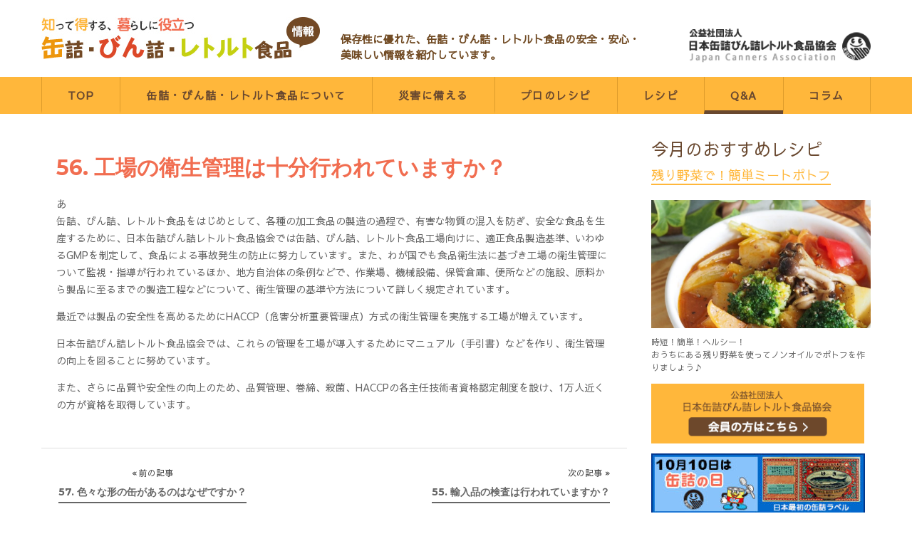

--- FILE ---
content_type: text/html; charset=UTF-8
request_url: https://www.jca-can.or.jp/useful/qa/1095
body_size: 42496
content:
<!DOCTYPE html>
<html lang="ja">

<head>
<!-- Google Tag Manager -->
<script>(function(w,d,s,l,i){w[l]=w[l]||[];w[l].push({'gtm.start':
new Date().getTime(),event:'gtm.js'});var f=d.getElementsByTagName(s)[0],
j=d.createElement(s),dl=l!='dataLayer'?'&l='+l:'';j.async=true;j.src=
'https://www.googletagmanager.com/gtm.js?id='+i+dl;f.parentNode.insertBefore(j,f);
})(window,document,'script','dataLayer','GTM-WK86VWG');</script>
<!-- End Google Tag Manager -->
<!-- 2020/01追加 -->


<meta charset="UTF-8">
<meta name="viewport" content="width=device-width, initial-scale=1">
<link rel="profile" href="http://gmpg.org/xfn/11">
<link rel="pingback" href="https://www.jca-can.or.jp/useful/wp/xmlrpc.php">

<meta name="description" content="缶詰、びん詰、レトルト食品をはじめとして、各種の加工食品の製造の過程で、有害な物質の混入を防ぎ、安全な食品を生産するために、日本缶詰びん詰レトルト食品協会では缶詰、びん詰、レトルト食品工場向けに、適正食品製造基準、いわゆるGMPを制定して、" />

<!-- WP SiteManager OGP Tags -->
<meta property="og:title" content="56. 工場の衛生管理は十分行われていますか？" />
<meta property="og:type" content="article" />
<meta property="og:url" content="https://www.jca-can.or.jp/useful/qa/1095" />
<meta property="og:description" content="缶詰、びん詰、レトルト食品をはじめとして、各種の加工食品の製造の過程で、有害な物質の混入を防ぎ、安全な食品を生産するために、日本缶詰びん詰レトルト食品協会では缶詰、びん詰、レトルト食品工場向けに、適正食品製造基準、いわゆるGMPを制定して、" />
<meta property="og:site_name" content="缶詰・びん詰・レトルト食品情報｜公益社団法人日本缶詰びん詰レトルト食品協会 :: Japan Canners Association ::" />

<!-- WP SiteManager Twitter Cards Tags -->
<meta name="twitter:title" content="56. 工場の衛生管理は十分行われていますか？" />
<meta name="twitter:url" content="https://www.jca-can.or.jp/useful/qa/1095" />
<meta name="twitter:description" content="缶詰、びん詰、レトルト食品をはじめとして、各種の加工食品の製造の過程で、有害な物質の混入を防ぎ、安全な食品を生産するために、日本缶詰びん詰レトルト食品協会では缶詰、びん詰、レトルト食品工場向けに、適正食品製造基準、いわゆるGMPを制定して、" />
<meta name="twitter:card" content="summary" />
<title>56. 工場の衛生管理は十分行われていますか？ &#8211; 缶詰・びん詰・レトルト食品情報｜公益社団法人日本缶詰びん詰レトルト食品協会 :: Japan Canners Association ::</title>
<meta name='robots' content='max-image-preview:large' />
<link rel='dns-prefetch' href='//fonts.googleapis.com' />
<link rel='dns-prefetch' href='//maxcdn.bootstrapcdn.com' />
<link rel='dns-prefetch' href='//s.w.org' />
<link rel="alternate" type="application/rss+xml" title="缶詰・びん詰・レトルト食品情報｜公益社団法人日本缶詰びん詰レトルト食品協会 :: Japan Canners Association :: &raquo; フィード" href="https://www.jca-can.or.jp/useful/feed" />
<link rel="alternate" type="application/rss+xml" title="缶詰・びん詰・レトルト食品情報｜公益社団法人日本缶詰びん詰レトルト食品協会 :: Japan Canners Association :: &raquo; コメントフィード" href="https://www.jca-can.or.jp/useful/comments/feed" />
<script type="text/javascript">
window._wpemojiSettings = {"baseUrl":"https:\/\/s.w.org\/images\/core\/emoji\/14.0.0\/72x72\/","ext":".png","svgUrl":"https:\/\/s.w.org\/images\/core\/emoji\/14.0.0\/svg\/","svgExt":".svg","source":{"concatemoji":"https:\/\/www.jca-can.or.jp\/useful\/wp\/wp-includes\/js\/wp-emoji-release.min.js?ver=6.0.3"}};
/*! This file is auto-generated */
!function(e,a,t){var n,r,o,i=a.createElement("canvas"),p=i.getContext&&i.getContext("2d");function s(e,t){var a=String.fromCharCode,e=(p.clearRect(0,0,i.width,i.height),p.fillText(a.apply(this,e),0,0),i.toDataURL());return p.clearRect(0,0,i.width,i.height),p.fillText(a.apply(this,t),0,0),e===i.toDataURL()}function c(e){var t=a.createElement("script");t.src=e,t.defer=t.type="text/javascript",a.getElementsByTagName("head")[0].appendChild(t)}for(o=Array("flag","emoji"),t.supports={everything:!0,everythingExceptFlag:!0},r=0;r<o.length;r++)t.supports[o[r]]=function(e){if(!p||!p.fillText)return!1;switch(p.textBaseline="top",p.font="600 32px Arial",e){case"flag":return s([127987,65039,8205,9895,65039],[127987,65039,8203,9895,65039])?!1:!s([55356,56826,55356,56819],[55356,56826,8203,55356,56819])&&!s([55356,57332,56128,56423,56128,56418,56128,56421,56128,56430,56128,56423,56128,56447],[55356,57332,8203,56128,56423,8203,56128,56418,8203,56128,56421,8203,56128,56430,8203,56128,56423,8203,56128,56447]);case"emoji":return!s([129777,127995,8205,129778,127999],[129777,127995,8203,129778,127999])}return!1}(o[r]),t.supports.everything=t.supports.everything&&t.supports[o[r]],"flag"!==o[r]&&(t.supports.everythingExceptFlag=t.supports.everythingExceptFlag&&t.supports[o[r]]);t.supports.everythingExceptFlag=t.supports.everythingExceptFlag&&!t.supports.flag,t.DOMReady=!1,t.readyCallback=function(){t.DOMReady=!0},t.supports.everything||(n=function(){t.readyCallback()},a.addEventListener?(a.addEventListener("DOMContentLoaded",n,!1),e.addEventListener("load",n,!1)):(e.attachEvent("onload",n),a.attachEvent("onreadystatechange",function(){"complete"===a.readyState&&t.readyCallback()})),(e=t.source||{}).concatemoji?c(e.concatemoji):e.wpemoji&&e.twemoji&&(c(e.twemoji),c(e.wpemoji)))}(window,document,window._wpemojiSettings);
</script>
<style type="text/css">
img.wp-smiley,
img.emoji {
	display: inline !important;
	border: none !important;
	box-shadow: none !important;
	height: 1em !important;
	width: 1em !important;
	margin: 0 0.07em !important;
	vertical-align: -0.1em !important;
	background: none !important;
	padding: 0 !important;
}
</style>
	<link rel='stylesheet' id='napoli-theme-fonts-css'  href='https://fonts.googleapis.com/css?family=Open+Sans%3A400%2C400italic%2C700%2C700italic%7CMontserrat%3A400%2C400italic%2C700%2C700italic&#038;subset=latin%2Clatin-ext&#038;display=swap&#038;ver=20201110' type='text/css' media='all' />
<link rel='stylesheet' id='wp-block-library-css'  href='https://www.jca-can.or.jp/useful/wp/wp-includes/css/dist/block-library/style.min.css?ver=6.0.3' type='text/css' media='all' />
<style id='global-styles-inline-css' type='text/css'>
body{--wp--preset--color--black: #000000;--wp--preset--color--cyan-bluish-gray: #abb8c3;--wp--preset--color--white: #ffffff;--wp--preset--color--pale-pink: #f78da7;--wp--preset--color--vivid-red: #cf2e2e;--wp--preset--color--luminous-vivid-orange: #ff6900;--wp--preset--color--luminous-vivid-amber: #fcb900;--wp--preset--color--light-green-cyan: #7bdcb5;--wp--preset--color--vivid-green-cyan: #00d084;--wp--preset--color--pale-cyan-blue: #8ed1fc;--wp--preset--color--vivid-cyan-blue: #0693e3;--wp--preset--color--vivid-purple: #9b51e0;--wp--preset--color--primary: #ee4455;--wp--preset--color--secondary: #d52b3c;--wp--preset--color--tertiary: #bb1122;--wp--preset--color--accent: #4466ee;--wp--preset--color--highlight: #eee644;--wp--preset--color--light-gray: #e0e0e0;--wp--preset--color--gray: #999999;--wp--preset--color--dark-gray: #303030;--wp--preset--gradient--vivid-cyan-blue-to-vivid-purple: linear-gradient(135deg,rgba(6,147,227,1) 0%,rgb(155,81,224) 100%);--wp--preset--gradient--light-green-cyan-to-vivid-green-cyan: linear-gradient(135deg,rgb(122,220,180) 0%,rgb(0,208,130) 100%);--wp--preset--gradient--luminous-vivid-amber-to-luminous-vivid-orange: linear-gradient(135deg,rgba(252,185,0,1) 0%,rgba(255,105,0,1) 100%);--wp--preset--gradient--luminous-vivid-orange-to-vivid-red: linear-gradient(135deg,rgba(255,105,0,1) 0%,rgb(207,46,46) 100%);--wp--preset--gradient--very-light-gray-to-cyan-bluish-gray: linear-gradient(135deg,rgb(238,238,238) 0%,rgb(169,184,195) 100%);--wp--preset--gradient--cool-to-warm-spectrum: linear-gradient(135deg,rgb(74,234,220) 0%,rgb(151,120,209) 20%,rgb(207,42,186) 40%,rgb(238,44,130) 60%,rgb(251,105,98) 80%,rgb(254,248,76) 100%);--wp--preset--gradient--blush-light-purple: linear-gradient(135deg,rgb(255,206,236) 0%,rgb(152,150,240) 100%);--wp--preset--gradient--blush-bordeaux: linear-gradient(135deg,rgb(254,205,165) 0%,rgb(254,45,45) 50%,rgb(107,0,62) 100%);--wp--preset--gradient--luminous-dusk: linear-gradient(135deg,rgb(255,203,112) 0%,rgb(199,81,192) 50%,rgb(65,88,208) 100%);--wp--preset--gradient--pale-ocean: linear-gradient(135deg,rgb(255,245,203) 0%,rgb(182,227,212) 50%,rgb(51,167,181) 100%);--wp--preset--gradient--electric-grass: linear-gradient(135deg,rgb(202,248,128) 0%,rgb(113,206,126) 100%);--wp--preset--gradient--midnight: linear-gradient(135deg,rgb(2,3,129) 0%,rgb(40,116,252) 100%);--wp--preset--duotone--dark-grayscale: url('#wp-duotone-dark-grayscale');--wp--preset--duotone--grayscale: url('#wp-duotone-grayscale');--wp--preset--duotone--purple-yellow: url('#wp-duotone-purple-yellow');--wp--preset--duotone--blue-red: url('#wp-duotone-blue-red');--wp--preset--duotone--midnight: url('#wp-duotone-midnight');--wp--preset--duotone--magenta-yellow: url('#wp-duotone-magenta-yellow');--wp--preset--duotone--purple-green: url('#wp-duotone-purple-green');--wp--preset--duotone--blue-orange: url('#wp-duotone-blue-orange');--wp--preset--font-size--small: 13px;--wp--preset--font-size--medium: 20px;--wp--preset--font-size--large: 36px;--wp--preset--font-size--x-large: 42px;}.has-black-color{color: var(--wp--preset--color--black) !important;}.has-cyan-bluish-gray-color{color: var(--wp--preset--color--cyan-bluish-gray) !important;}.has-white-color{color: var(--wp--preset--color--white) !important;}.has-pale-pink-color{color: var(--wp--preset--color--pale-pink) !important;}.has-vivid-red-color{color: var(--wp--preset--color--vivid-red) !important;}.has-luminous-vivid-orange-color{color: var(--wp--preset--color--luminous-vivid-orange) !important;}.has-luminous-vivid-amber-color{color: var(--wp--preset--color--luminous-vivid-amber) !important;}.has-light-green-cyan-color{color: var(--wp--preset--color--light-green-cyan) !important;}.has-vivid-green-cyan-color{color: var(--wp--preset--color--vivid-green-cyan) !important;}.has-pale-cyan-blue-color{color: var(--wp--preset--color--pale-cyan-blue) !important;}.has-vivid-cyan-blue-color{color: var(--wp--preset--color--vivid-cyan-blue) !important;}.has-vivid-purple-color{color: var(--wp--preset--color--vivid-purple) !important;}.has-black-background-color{background-color: var(--wp--preset--color--black) !important;}.has-cyan-bluish-gray-background-color{background-color: var(--wp--preset--color--cyan-bluish-gray) !important;}.has-white-background-color{background-color: var(--wp--preset--color--white) !important;}.has-pale-pink-background-color{background-color: var(--wp--preset--color--pale-pink) !important;}.has-vivid-red-background-color{background-color: var(--wp--preset--color--vivid-red) !important;}.has-luminous-vivid-orange-background-color{background-color: var(--wp--preset--color--luminous-vivid-orange) !important;}.has-luminous-vivid-amber-background-color{background-color: var(--wp--preset--color--luminous-vivid-amber) !important;}.has-light-green-cyan-background-color{background-color: var(--wp--preset--color--light-green-cyan) !important;}.has-vivid-green-cyan-background-color{background-color: var(--wp--preset--color--vivid-green-cyan) !important;}.has-pale-cyan-blue-background-color{background-color: var(--wp--preset--color--pale-cyan-blue) !important;}.has-vivid-cyan-blue-background-color{background-color: var(--wp--preset--color--vivid-cyan-blue) !important;}.has-vivid-purple-background-color{background-color: var(--wp--preset--color--vivid-purple) !important;}.has-black-border-color{border-color: var(--wp--preset--color--black) !important;}.has-cyan-bluish-gray-border-color{border-color: var(--wp--preset--color--cyan-bluish-gray) !important;}.has-white-border-color{border-color: var(--wp--preset--color--white) !important;}.has-pale-pink-border-color{border-color: var(--wp--preset--color--pale-pink) !important;}.has-vivid-red-border-color{border-color: var(--wp--preset--color--vivid-red) !important;}.has-luminous-vivid-orange-border-color{border-color: var(--wp--preset--color--luminous-vivid-orange) !important;}.has-luminous-vivid-amber-border-color{border-color: var(--wp--preset--color--luminous-vivid-amber) !important;}.has-light-green-cyan-border-color{border-color: var(--wp--preset--color--light-green-cyan) !important;}.has-vivid-green-cyan-border-color{border-color: var(--wp--preset--color--vivid-green-cyan) !important;}.has-pale-cyan-blue-border-color{border-color: var(--wp--preset--color--pale-cyan-blue) !important;}.has-vivid-cyan-blue-border-color{border-color: var(--wp--preset--color--vivid-cyan-blue) !important;}.has-vivid-purple-border-color{border-color: var(--wp--preset--color--vivid-purple) !important;}.has-vivid-cyan-blue-to-vivid-purple-gradient-background{background: var(--wp--preset--gradient--vivid-cyan-blue-to-vivid-purple) !important;}.has-light-green-cyan-to-vivid-green-cyan-gradient-background{background: var(--wp--preset--gradient--light-green-cyan-to-vivid-green-cyan) !important;}.has-luminous-vivid-amber-to-luminous-vivid-orange-gradient-background{background: var(--wp--preset--gradient--luminous-vivid-amber-to-luminous-vivid-orange) !important;}.has-luminous-vivid-orange-to-vivid-red-gradient-background{background: var(--wp--preset--gradient--luminous-vivid-orange-to-vivid-red) !important;}.has-very-light-gray-to-cyan-bluish-gray-gradient-background{background: var(--wp--preset--gradient--very-light-gray-to-cyan-bluish-gray) !important;}.has-cool-to-warm-spectrum-gradient-background{background: var(--wp--preset--gradient--cool-to-warm-spectrum) !important;}.has-blush-light-purple-gradient-background{background: var(--wp--preset--gradient--blush-light-purple) !important;}.has-blush-bordeaux-gradient-background{background: var(--wp--preset--gradient--blush-bordeaux) !important;}.has-luminous-dusk-gradient-background{background: var(--wp--preset--gradient--luminous-dusk) !important;}.has-pale-ocean-gradient-background{background: var(--wp--preset--gradient--pale-ocean) !important;}.has-electric-grass-gradient-background{background: var(--wp--preset--gradient--electric-grass) !important;}.has-midnight-gradient-background{background: var(--wp--preset--gradient--midnight) !important;}.has-small-font-size{font-size: var(--wp--preset--font-size--small) !important;}.has-medium-font-size{font-size: var(--wp--preset--font-size--medium) !important;}.has-large-font-size{font-size: var(--wp--preset--font-size--large) !important;}.has-x-large-font-size{font-size: var(--wp--preset--font-size--x-large) !important;}
</style>
<link rel='stylesheet' id='related-posts-by-taxonomy-css'  href='https://www.jca-can.or.jp/useful/wp/wp-content/plugins/related-posts-by-taxonomy/includes/assets/css/styles.css?ver=6.0.3' type='text/css' media='all' />
<link rel='stylesheet' id='wp-pagenavi-css'  href='https://www.jca-can.or.jp/useful/wp/wp-content/plugins/wp-pagenavi/pagenavi-css.css?ver=2.70' type='text/css' media='all' />
<link rel='stylesheet' id='parent-style-css'  href='https://www.jca-can.or.jp/useful/wp/wp-content/themes/napoli/style.css?ver=6.0.3' type='text/css' media='all' />
<link rel='stylesheet' id='sawarabigothic-css'  href='https://fonts.googleapis.com/earlyaccess/sawarabigothic.css?ver=6.0.3' type='text/css' media='all' />
<link rel='stylesheet' id='quicksand-css'  href='https://fonts.googleapis.com/css?family=Quicksand&#038;ver=6.0.3' type='text/css' media='all' />
<link rel='stylesheet' id='awesome01-css'  href='https://maxcdn.bootstrapcdn.com/font-awesome/4.4.0/css/font-awesome.min.css?ver=6.0.3' type='text/css' media='all' />
<link rel='stylesheet' id='napoli-stylesheet-css'  href='https://www.jca-can.or.jp/useful/wp/wp-content/themes/napoli_child/style.css?ver=6.0.3' type='text/css' media='all' />
<style id='napoli-stylesheet-inline-css' type='text/css'>
.site-description { position: absolute; clip: rect(1px, 1px, 1px, 1px); width: 1px; height: 1px; overflow: hidden; }
</style>
<link rel='stylesheet' id='napoli-safari-flexbox-fixes-css'  href='https://www.jca-can.or.jp/useful/wp/wp-content/themes/napoli/assets/css/safari-flexbox-fixes.css?ver=20200420' type='text/css' media='all' />
<link rel='stylesheet' id='fancybox-css'  href='https://www.jca-can.or.jp/useful/wp/wp-content/plugins/easy-fancybox/fancybox/1.5.3/jquery.fancybox.min.css?ver=6.0.3' type='text/css' media='screen' />
<script type='text/javascript' src='https://www.jca-can.or.jp/useful/wp/wp-includes/js/jquery/jquery.min.js?ver=3.6.0' id='jquery-core-js'></script>
<script type='text/javascript' src='https://www.jca-can.or.jp/useful/wp/wp-includes/js/jquery/jquery-migrate.min.js?ver=3.3.2' id='jquery-migrate-js'></script>
<script type='text/javascript' src='https://www.jca-can.or.jp/useful/wp/wp-content/themes/napoli_child/assets/js/navigation.js?ver=20170105' id='napoli-child-jquery-navigation-js'></script>
<script type='text/javascript' src='https://www.jca-can.or.jp/useful/wp/wp-content/themes/napoli_child/assets/js/common.js?ver=20170105' id='napoli-child-jquery-common-js'></script>
<!--[if lt IE 9]>
<script type='text/javascript' src='https://www.jca-can.or.jp/useful/wp/wp-content/themes/napoli/assets/js/html5shiv.min.js?ver=3.7.3' id='html5shiv-js'></script>
<![endif]-->
<script type='text/javascript' src='https://www.jca-can.or.jp/useful/wp/wp-content/themes/napoli/assets/js/svgxuse.min.js?ver=1.2.6' id='svgxuse-js'></script>
<link rel="https://api.w.org/" href="https://www.jca-can.or.jp/useful/wp-json/" /><link rel="EditURI" type="application/rsd+xml" title="RSD" href="https://www.jca-can.or.jp/useful/wp/xmlrpc.php?rsd" />
<link rel="wlwmanifest" type="application/wlwmanifest+xml" href="https://www.jca-can.or.jp/useful/wp/wp-includes/wlwmanifest.xml" /> 
<meta name="generator" content="WordPress 6.0.3" />
<link rel='shortlink' href='https://www.jca-can.or.jp/useful/?p=1095' />
<link rel="alternate" type="application/json+oembed" href="https://www.jca-can.or.jp/useful/wp-json/oembed/1.0/embed?url=https%3A%2F%2Fwww.jca-can.or.jp%2Fuseful%2Fqa%2F1095" />
<link rel="alternate" type="text/xml+oembed" href="https://www.jca-can.or.jp/useful/wp-json/oembed/1.0/embed?url=https%3A%2F%2Fwww.jca-can.or.jp%2Fuseful%2Fqa%2F1095&#038;format=xml" />

    <link rel="stylesheet" href="https://use.fontawesome.com/releases/v5.2.0/css/all.css" integrity="sha384-hWVjflwFxL6sNzntih27bfxkr27PmbbK/iSvJ+a4+0owXq79v+lsFkW54bOGbiDQ" crossorigin="anonymous">
	<link rel="canonical" href="https://www.jca-can.or.jp/useful/qa/1095" />
		<style type="text/css" id="wp-custom-css">
			.nav-links {
    text-align: center;
}
.site-branding {
	width: 100%;
}
.main-navigation-menu-wrap {
	width: 100%;
}
.main-navigation-menu-wrap {
	margin: 0 auto;
}
ul.main-navigation-menu > li {
	font-size: 15px;
}
.footer-navigation-menu-wrap > ul.main-navigation-menu > li, ul.main-navigation-menu > li{
	font-size: 15px;
}
.main-navigation-toggle {
	display: none;
	background-color: transparent;
}
.main-navigation-toggle:hover {
	background-color: transparent;
}
.site-main > article:not(.type-post):not(.type-page):not(.type-attachment) {
	box-shadow: none;
}
.entry-content > *:first-child {
	margin-top: 0;
}
.search-form {
    position: relative;
    display: block;
    overflow: hidden;
    padding: 0;
   	width: 95%;
    margin: 15px auto;
}
.search-form .search-submit {
    position: absolute;
    top: 0;
    right: 0;
    padding: 0.65em 0.75em 0 0.2em;
    border: none;
    cursor: pointer;
    -webkit-transition: all 0.2s ease;
    transition: all 0.2s ease;
}
button, input[type="button"], input[type="reset"], input[type="submit"] {
    margin: 0;
    padding: 0.6em 1em;
    border: none;
    background: #ffb73b;
    color: #fff;
    text-decoration: none;
    font-size: 17px;
    font-size: 1.0625rem;
    -webkit-transition: all 0.2s ease;
    transition: all 0.2s ease;
}
.search-form .search-submit .genericon-search {
    display: inline-block;
    padding: 0.05em 0 0.55em 0.45em;
    color: #fff;
    content: '\f400';
    vertical-align: middle;
    text-decoration: inherit;
    font-weight: normal;
    font-style: normal;
    font-size: 24px;
    font-family: 'Genericons';
    line-height: 1;
    -webkit-font-smoothing: antialiased;
    -moz-osx-font-smoothing: grayscale;
}
.search-form .search-field {
	line-height: 1.75;
}
.search-form .search-submit {
    padding: 0.25em 0.75em 0 0.2em;
}
button:hover, input[type="button"]:hover, input[type="reset"]:hover, input[type="submit"]:hover, button:focus, input[type="button"]:focus, input[type="reset"]:focus, input[type="submit"]:focus, button:active, input[type="button"]:active, input[type="reset"]:active, input[type="submit"]:active {
    background: #6e3d00;
}
h1 {
    font-size: 28px;
}
h2 {
	font-size: 1.5em;
}
h3 {
	font-size: 1.17em;
}
.post-navigation .nav-links .entry-title {
	font-size: 14px;
}
.nav-previous h3.entry-title, .nav-next h3.entry-title {
	line-height: 1.7em;
}
h4 {
	font-size: 14px;
}
p {
	margin-top: 1em;
}
.post-navigation .nav-links .nav-next  {
    max-width: 45%;
}
.post-navigation .nav-links .nav-previous {
	    max-width: 45%;
}
@media only screen and (max-width: 60em) {
	.main-navigation-toggle {
		display: inline-block;
	}
	.main-navigation-toggle > div {
		position: static;
	}
	.main-navigation-menu-wrap {
		display: none;
	}
}
		</style>
		
<meta name="msapplication-config" content="https://www.jca-can.or.jp/useful/wp/wp-content/themes/napoli_child/fav/browserconfig.xml" />
<meta name="msapplication-TileColor" content="#ffffff">
<meta name="msapplication-TileImage" content="https://www.jca-can.or.jp/useful/wp/wp-content/themes/napoli_child/fav/mstile-144x144.png">
<meta name="theme-color" content="#f5deb3">
<link rel="icon" type="image/x-icon" href="https://www.jca-can.or.jp/useful/wp/wp-content/themes/napoli_child/fav/favicon.ico">
<link rel="apple-touch-icon" sizes="180x180" href="https://www.jca-can.or.jp/useful/wp/wp-content/themes/napoli_child/fav/apple-touch-icon-180x180.png">
<link rel="mask-icon" href="./safari-icon.svg" color="#555" />
<link rel="icon" type="image/png" sizes="192x192" href="https://www.jca-can.or.jp/useful/wp/wp-content/themes/napoli_child/fav/android-chrome-192x192.png">
<link rel="manifest" href="https://www.jca-can.or.jp/useful/wp/wp-content/themes/napoli_child/fav/manifest.json">
<link rel="stylesheet" href="https://cdnjs.cloudflare.com/ajax/libs/genericons/3.1/genericons.min.css" integrity="sha512-YFEHzmYYA+rfkaiT3gCuwHwEy+omzHyKLOJ1Pe/TAVmz3iSXwGgO4XgOq5zzL2eTYr3omXmdWR+45Swcp7J8rA==" crossorigin="anonymous" referrerpolicy="no-referrer" />


</head>

<body class="qa-template-default single single-qa postid-1095 wp-embed-responsive post-layout-two-columns post-layout-columns">
    
<!-- Google Tag Manager (noscript) -->
<noscript><iframe src="https://www.googletagmanager.com/ns.html?id=GTM-WK86VWG"
height="0" width="0" style="display:none;visibility:hidden"></iframe></noscript>
<!-- End Google Tag Manager (noscript) -->
<!-- 2020/01追加 -->
    
	<div id="page" class="hfeed site">

		<a class="skip-link screen-reader-text" href="#content">コンテンツへスキップ</a>

		<header id="masthead" class="site-header clearfix" role="banner">

			<div class="header-main container clearfix">

				

				<div id="logo" class="site-branding clearfix">

                    <h1 class="site-title">
                    <a href="https://www.jca-can.or.jp/useful/">
                    <div class="logo"><img src="https://www.jca-can.or.jp/useful/wp/wp-content/themes/napoli_child/img/logo.jpg" alt="缶詰・びん詰・レトルト食品情報｜公益社団法人日本缶詰びん詰レトルト食品協会 :: Japan Canners Association ::">

                    </div>
                    </a>
                    </h1>
                    <div class="logo_sub">保存性に優れた、缶詰・びん詰・レトルト食品の安全・安心・美味しい情報を紹介しています。</div>

                    <div class="logo_jca"><a href="http://www.jca-can.or.jp/" target="_blank"><img src="https://www.jca-can.or.jp/useful/wp/wp-content/themes/napoli_child/img/jca_logo.png" alt="公益社団法人日本缶詰びん詰レトルト食品協会 :: Japan Canners Association ::"></a></div>
                    
                    <button id="main-navigation-toggle" class="main-navigation-toggle"><div></div></button>

				</div><!-- .site-branding -->

			</div><!-- .header-main -->
            
            <nav id="main-navigation" class="primary-navigation navigation clearfix" role="navigation">

                <div class="main-navigation-menu-wrap">
					<ul id="menu-menu" class="main-navigation-menu">
						<li id="menu-item-1390" class="menu-item"><a href="https://www.jca-can.or.jp/useful/">TOP</a></li>
						<li id="menu-item-1392" class="menu-item"><a href="https://www.jca-can.or.jp/useful/about">缶詰・びん詰・レトルト食品について</a></li>
						<li id="menu-item-1391" class="menu-item"><a href="https://www.jca-can.or.jp/useful/measures">災害に備える</a></li>
						<li id="menu-item-1474" class="menu-item"><a href="https://www.jca-can.or.jp/useful/recipe_cat/pro">プロのレシピ</a></li>
						<li id="menu-item-1387" class="menu-item"><a href="https://www.jca-can.or.jp/useful/recipe">レシピ</a></li>
						<li id="menu-item-1389" class="menu-item current-menu-item"><a href="https://www.jca-can.or.jp/useful/qa">Q&#038;A</a></li>
						<li id="menu-item-1476" class="menu-item"><a href="https://www.jca-can.or.jp/useful/column-top">コラム</a></li>
					</ul> 
				</div>

            </nav><!-- #main-navigation -->

			
		</header><!-- #masthead -->

		
		
		<div id="content" class="site-content container clearfix">

	<section id="primary" class="content-single content-area">
		<main id="main" class="site-main" role="main">

		
<article id="post-1095" class="post-1095 qa type-qa status-publish hentry qa_cat-qa_cat06">

	
	<div class="post-content clearfix">

		<header class="entry-header">

			<h1 class="entry-title">56. 工場の衛生管理は十分行われていますか？</h1>
		</header><!-- .entry-header -->

		<div class="entry-content clearfix">
あ
			<p>缶詰、びん詰、レトルト食品をはじめとして、各種の加工食品の製造の過程で、有害な物質の混入を防ぎ、安全な食品を生産するために、日本缶詰びん詰レトルト食品協会では缶詰、びん詰、レトルト食品工場向けに、適正食品製造基準、いわゆるGMPを制定して、食品による事故発生の防止に努力しています。また、わが国でも食品衛生法に基づき工場の衛生管理について監視・指導が行われているほか、地方自治体の条例などで、作業場、機械設備、保管倉庫、便所などの施設、原料から製品に至るまでの製造工程などについて、衛生管理の基準や方法について詳しく規定されています。</p>
<p>最近では製品の安全性を高めるためにHACCP（危害分析重要管理点）方式の衛生管理を実施する工場が増えています。</p>
<p>日本缶詰びん詰レトルト食品協会では、これらの管理を工場が導入するためにマニュアル（手引書）などを作り、衛生管理の向上を図ることに努めています。</p>
<p>また、さらに品質や安全性の向上のため、品質管理、巻締、殺菌、HACCPの各主任技術者資格認定制度を設け、1万人近くの方が資格を取得しています。</p>

			
		</div><!-- .entry-content -->

		<footer class="entry-footer">
        

			
		</footer><!-- .entry-footer -->

	</div>

	
	
	<nav class="navigation post-navigation" aria-label="投稿">
		<h2 class="screen-reader-text">投稿ナビゲーション</h2>
		<div class="nav-links"><div class="nav-previous"><a href="https://www.jca-can.or.jp/useful/qa/85" rel="prev"><span class="nav-link-text">前の記事</span><h3 class="entry-title">57. 色々な形の缶があるのはなぜですか？</h3></a></div><div class="nav-next"><a href="https://www.jca-can.or.jp/useful/qa/84" rel="next"><span class="nav-link-text">次の記事</span><h3 class="entry-title">55. 輸入品の検査は行われていますか？</h3></a></div></div>
	</nav>
	<div class="entry-meta clearfix"><span class="meta-date"><svg class="icon icon-day" aria-hidden="true" role="img"> <use xlink:href="https://www.jca-can.or.jp/useful/wp/wp-content/themes/napoli/assets/icons/genericons-neue.svg#day"></use> </svg><a href="https://www.jca-can.or.jp/useful/qa/1095" title="6:37 PM" rel="bookmark"><time class="entry-date published updated" datetime="2018-09-12T18:37:15+09:00">2018年9月12日</time></a></span><span class="meta-author"> <svg class="icon icon-edit" aria-hidden="true" role="img"> <use xlink:href="https://www.jca-can.or.jp/useful/wp/wp-content/themes/napoli/assets/icons/genericons-neue.svg#edit"></use> </svg><span class="author vcard"><a class="url fn n" href="https://www.jca-can.or.jp/useful/author/admin" title="admin のすべての投稿を表示" rel="author">admin</a></span></span></div>
</article>

		</main><!-- #main -->
	</section><!-- #primary -->

	
	<section id="secondary" class="sidebar widget-area" role="complementary">


            
    
                                        <div class="widget-wrap">
                <aside class="widget">
                    <div class="pickup-wrap">
                        <div class="BROWN fz24">今月のおすすめレシピ</div>
                        <div class="pickup_tit"><a href="https://www.jca-can.or.jp/useful/recipe/retort/1696">残り野菜で！簡単ミートポトフ</a></div>

                        <div class="pickup_photo">
                            <a href="https://www.jca-can.or.jp/useful/recipe/retort/1696">
                                                                                                        <img src="https://www.jca-can.or.jp/useful/wp/wp-content/uploads/2020/01/e2202225020ed415ec37b7a9a46a51d4-900x500.jpg">
                                                            </a>
                        </div>
                                                                                                <div class="pickup_txt">時短！簡単！ヘルシー！<br />
おうちにある残り野菜を使ってノンオイルでポトフを作りましょう♪</div>
                                                                                            </div>
                </aside>
            </div>
            

            
		<div class="widget_text widget-odd widget-first widget-1 widget-wrap"><aside id="custom_html-5" class="widget_text widget widget_custom_html clearfix"><div class="textwidget custom-html-widget"><a href="http://www.jca-can.or.jp/" style="display: block;
    width: 97%;
    background-color: #ffb73b;
    padding: 7px 26px !important;
    box-sizing: border-box;">
<img width="280" height="80" src="https://www.jca-can.or.jp/useful/wp/wp-content/uploads/2019/03/8089e50294910c6cb163e5cb54ad137b-4.png" alt=""></a></div></aside></div><div class="widget-even widget-2 widget-wrap"><aside id="media_image-5" class="widget widget_media_image clearfix"><a href="/useful/qa#1291"><img width="300" height="86" src="https://www.jca-can.or.jp/useful/wp/wp-content/uploads/2018/11/bunner_day315x90_a01-1-300x86.jpg" class="image wp-image-1317  attachment-medium size-medium" alt="" loading="lazy" style="max-width: 100%; height: auto;" srcset="https://www.jca-can.or.jp/useful/wp/wp-content/uploads/2018/11/bunner_day315x90_a01-1-300x86.jpg 300w, https://www.jca-can.or.jp/useful/wp/wp-content/uploads/2018/11/bunner_day315x90_a01-1.jpg 315w" sizes="(max-width: 300px) 100vw, 300px" /></a></aside></div><div class="widget-odd widget-3 widget-wrap"><aside id="media_image-8" class="widget widget_media_image clearfix"><a href="/useful/eo"><img width="300" height="86" src="https://www.jca-can.or.jp/useful/wp/wp-content/uploads/2018/09/banner_eo-1-300x86.jpg" class="image wp-image-1214  attachment-medium size-medium" alt="" loading="lazy" style="max-width: 100%; height: auto;" srcset="https://www.jca-can.or.jp/useful/wp/wp-content/uploads/2018/09/banner_eo-1-300x86.jpg 300w, https://www.jca-can.or.jp/useful/wp/wp-content/uploads/2018/09/banner_eo-1.jpg 315w" sizes="(max-width: 300px) 100vw, 300px" /></a></aside></div><div class="widget-even widget-4 widget-wrap"><aside id="block-9" class="widget widget_block widget_media_image clearfix">
<figure class="wp-block-image size-large is-resized"><a href="https://www.jca-can.or.jp/useful/news/1854"><img loading="lazy" src="https://www.jca-can.or.jp/useful/wp/wp-content/uploads/2025/10/fire-1-1024x356.png" alt="" class="wp-image-2050" width="300" height="104" srcset="https://www.jca-can.or.jp/useful/wp/wp-content/uploads/2025/10/fire-1-1024x356.png 1024w, https://www.jca-can.or.jp/useful/wp/wp-content/uploads/2025/10/fire-1-300x104.png 300w, https://www.jca-can.or.jp/useful/wp/wp-content/uploads/2025/10/fire-1-768x267.png 768w, https://www.jca-can.or.jp/useful/wp/wp-content/uploads/2025/10/fire-1.png 1418w" sizes="(max-width: 300px) 100vw, 300px" /></a></figure>
</aside></div><div class="widget-odd widget-5 widget-wrap"><aside id="media_image-6" class="widget widget_media_image clearfix"><a href="/useful/cansamba"><img width="300" height="86" src="https://www.jca-can.or.jp/useful/wp/wp-content/uploads/2018/08/banner_samba-1-300x86.jpg" class="image wp-image-93  attachment-medium size-medium" alt="" loading="lazy" style="max-width: 100%; height: auto;" srcset="https://www.jca-can.or.jp/useful/wp/wp-content/uploads/2018/08/banner_samba-1-300x86.jpg 300w, https://www.jca-can.or.jp/useful/wp/wp-content/uploads/2018/08/banner_samba-1.jpg 315w" sizes="(max-width: 300px) 100vw, 300px" /></a></aside></div><div class="widget-even widget-6 widget-wrap"><aside id="media_image-7" class="widget widget_media_image clearfix"><a href="/useful/dictionary"><img width="300" height="86" src="https://www.jca-can.or.jp/useful/wp/wp-content/uploads/2018/10/btn_about-06-1-300x86.jpg" class="image wp-image-1221  attachment-medium size-medium" alt="" loading="lazy" style="max-width: 100%; height: auto;" srcset="https://www.jca-can.or.jp/useful/wp/wp-content/uploads/2018/10/btn_about-06-1-300x86.jpg 300w, https://www.jca-can.or.jp/useful/wp/wp-content/uploads/2018/10/btn_about-06-1.jpg 315w" sizes="(max-width: 300px) 100vw, 300px" /></a></aside></div><div class="widget-odd widget-7 widget-wrap"><aside id="block-3" class="widget widget_block widget_media_image clearfix">
<figure class="wp-block-image size-full is-resized"><a href="https://www.instagram.com/jca_can/?hl=ja"><img loading="lazy" src="https://www.jca-can.or.jp/useful/wp/wp-content/uploads/2023/02/instagram.jpg" alt="" class="wp-image-1927" width="301" height="88"/></a></figure>
</aside></div><div class="widget_text widget-even widget-last widget-8 sidebar_fb widget-wrap"><aside id="custom_html-2" class="widget_text widget widget_custom_html clearfix"><div class="textwidget custom-html-widget"><div id="fb-root"></div>
<script async defer crossorigin="anonymous" src="https://connect.facebook.net/ja_JP/sdk.js#xfbml=1&version=v16.0&appId=1240898259372024&autoLogAppEvents=1" nonce="xeum5qTI"></script>
<div class="fb-page" data-href="https://www.facebook.com/HAPPYFASTDISHRECIPE"  data-show-posts="true" data-width="300" data-height="600" data-small-header="false" data-adapt-container-width="false" data-hide-cover="false" data-show-facepile="false"><blockquote cite="https://www.facebook.com/HAPPYFASTDISHRECIPE" class="fb-xfbml-parse-ignore"><a href="https://www.facebook.com/HAPPYFASTDISHRECIPE">公益社団法人日本缶詰びん詰レトルト食品協会</a></blockquote></div></div></aside></div>
	</section><!-- #secondary -->



	</div><!-- #content -->

	
	<div id="footer" class="footer-wrap">
    
            <nav id="footer-navigation" class="primary-navigation navigation clearfix" role="navigation">

				<div class="footer-navigation-menu-wrap">
					<ul id="menu-menu" class="main-navigation-menu">
						<li id="menu-item-1390" class="menu-item"><a href="https://www.jca-can.or.jp/useful/">TOP</a></li>
						<li id="menu-item-1392" class="menu-item"><a href="https://www.jca-can.or.jp/useful/about">缶詰・びん詰・レトルト食品について</a></li>
						<li id="menu-item-1391" class="menu-item"><a href="https://www.jca-can.or.jp/useful/measures">災害に備える</a></li>
						<li id="menu-item-1474" class="menu-item"><a href="https://www.jca-can.or.jp/useful/recipe_cat/pro">プロのレシピ</a></li>
						<li id="menu-item-1387" class="menu-item"><a href="https://www.jca-can.or.jp/useful/recipe">レシピ</a></li>
						<li id="menu-item-1389" class="menu-item current-menu-item"><a href="https://www.jca-can.or.jp/useful/qa">Q&#038;A</a></li>
						<li id="menu-item-1476" class="menu-item"><a href="https://www.jca-can.or.jp/useful/column-top">コラム</a></li>
					</ul>
				</div>

            </nav><!-- #footer-navigation -->

			    

		<footer id="colophon" class="site-footer container clearfix" role="contentinfo">

			
			<div id="footer-text" class="site-info">
                <div class="footer-jca"><a href="http://www.jca-can.or.jp/" target="_blank"><img src="https://www.jca-can.or.jp/useful/wp/wp-content/themes/napoli_child/img/jca_logo.png" alt="公益社団法人日本缶詰びん詰レトルト食品協会 :: Japan Canners Association ::"></a></div>
			
                <div class="footer_menu">
                <div class="menu-%e3%83%95%e3%83%83%e3%82%bf%e3%83%bc%e3%83%a1%e3%83%8b%e3%83%a5%e3%83%bc-container"><ul id="menu-%e3%83%95%e3%83%83%e3%82%bf%e3%83%bc%e3%83%a1%e3%83%8b%e3%83%a5%e3%83%bc" class="menu"><li id="menu-item-1393" class="menu-item menu-item-type-post_type menu-item-object-page menu-item-1393"><a href="https://www.jca-can.or.jp/useful/policy">このサイトについて</a></li>
<li id="menu-item-1394" class="menu-item menu-item-type-custom menu-item-object-custom menu-item-1394"><a href="http://www.jca-can.or.jp/association/map.html">お問い合せ</a></li>
</ul></div>                </div>
                
                <div class="copy">Copyright &copy; Japan Canners Association. 日本缶詰びん詰レトルト食品協会 All Rights Reserved.</div>

            
            </div><!-- .site-info -->
            
            

		</footer><!-- #colophon -->

	</div>

</div><!-- #page -->

<script type='text/javascript' id='napoli-navigation-js-extra'>
/* <![CDATA[ */
var napoliScreenReaderText = {"expand":"Expand child menu","collapse":"Collapse child menu","icon":"<svg class=\"icon icon-expand\" aria-hidden=\"true\" role=\"img\"> <use xlink:href=\"https:\/\/www.jca-can.or.jp\/useful\/wp\/wp-content\/themes\/napoli\/assets\/icons\/genericons-neue.svg#expand\"><\/use> <\/svg>"};
/* ]]> */
</script>
<script type='text/javascript' src='https://www.jca-can.or.jp/useful/wp/wp-content/themes/napoli/assets/js/navigation.min.js?ver=20220224' id='napoli-navigation-js'></script>
<script type='text/javascript' src='https://www.jca-can.or.jp/useful/wp/wp-content/plugins/easy-fancybox/fancybox/1.5.3/jquery.fancybox.min.js?ver=6.0.3' id='jquery-fancybox-js'></script>
<script type='text/javascript' id='jquery-fancybox-js-after'>
var fb_timeout, fb_opts={'overlayShow':true,'hideOnOverlayClick':true,'showCloseButton':true,'margin':20,'enableEscapeButton':true,'autoScale':true };
if(typeof easy_fancybox_handler==='undefined'){
var easy_fancybox_handler=function(){
jQuery([".nolightbox","a.wp-block-fileesc_html__button","a.pin-it-button","a[href*='pinterest.com\/pin\/create']","a[href*='facebook.com\/share']","a[href*='twitter.com\/share']"].join(',')).addClass('nofancybox');
jQuery('a.fancybox-close').on('click',function(e){e.preventDefault();jQuery.fancybox.close()});
/* IMG */
var fb_IMG_select=jQuery('a[href*=".jpg" i]:not(.nofancybox,li.nofancybox>a),area[href*=".jpg" i]:not(.nofancybox),a[href*=".jpeg" i]:not(.nofancybox,li.nofancybox>a),area[href*=".jpeg" i]:not(.nofancybox),a[href*=".png" i]:not(.nofancybox,li.nofancybox>a),area[href*=".png" i]:not(.nofancybox),a[href*=".webp" i]:not(.nofancybox,li.nofancybox>a),area[href*=".webp" i]:not(.nofancybox)');
fb_IMG_select.addClass('fancybox image');
var fb_IMG_sections=jQuery('.gallery,.wp-block-gallery,.tiled-gallery,.wp-block-jetpack-tiled-gallery');
fb_IMG_sections.each(function(){jQuery(this).find(fb_IMG_select).attr('rel','gallery-'+fb_IMG_sections.index(this));});
jQuery('a.fancybox,area.fancybox,.fancybox>a').each(function(){jQuery(this).fancybox(jQuery.extend(true,{},fb_opts,{'transitionIn':'elastic','easingIn':'easeOutBack','transitionOut':'elastic','easingOut':'easeInBack','opacity':false,'hideOnContentClick':false,'titleShow':true,'titlePosition':'over','titleFromAlt':true,'showNavArrows':true,'enableKeyboardNav':true,'cyclic':false}))});
/* Inline */
jQuery('a.fancybox-inline,area.fancybox-inline,.fancybox-inline>a').each(function(){jQuery(this).fancybox(jQuery.extend(true,{},fb_opts,{'type':'inline','autoDimensions':true,'scrolling':'no','easingIn':'easeOutBack','opacity':false,'hideOnContentClick':false,'titleShow':false}))});
};};
var easy_fancybox_auto=function(){setTimeout(function(){jQuery('a#fancybox-auto,#fancybox-auto>a').first().trigger('click')},1000);};
jQuery(easy_fancybox_handler);jQuery(document).on('post-load',easy_fancybox_handler);
jQuery(easy_fancybox_auto);
</script>
<script type='text/javascript' src='https://www.jca-can.or.jp/useful/wp/wp-content/plugins/easy-fancybox/vendor/jquery.easing.min.js?ver=1.4.1' id='jquery-easing-js'></script>
<script type='text/javascript' src='https://www.jca-can.or.jp/useful/wp/wp-content/plugins/easy-fancybox/vendor/jquery.mousewheel.min.js?ver=3.1.13' id='jquery-mousewheel-js'></script>

</body>
</html>


--- FILE ---
content_type: application/javascript
request_url: https://www.jca-can.or.jp/useful/wp/wp-content/themes/napoli_child/assets/js/navigation.js?ver=20170105
body_size: 5246
content:
/**
 * Navigation Menu Plugin
 *
 * Copyright 2016 ThemeZee
 * Free to use under the GPLv2 and later license.
 * http://www.gnu.org/licenses/gpl-2.0.html
 *
 * Author: Thomas Weichselbaumer (themezee.com)
 *
 * @package Napoli
 */

(function($) {

	/**--------------------------------------------------------------
	# Add Desktop Dropdown Animation
	--------------------------------------------------------------*/
	$.fn.addDropdownAnimation = function() {

		/* Add dropdown animation for desktop navigation menu */
		$( this ).find( 'ul.sub-menu' ).css( { display: 'none' } );
		$( this ).find( 'li.menu-item-has-children' ).hover( function() {
			$( this ).find( 'ul:first' ).css( { visibility: 'visible', display: 'none' } ).slideDown( 300 );
		}, function() {
			$( this ).find( 'ul:first' ).css( { visibility: 'hidden' } );
		} );

		/* Make sure menu does not fly off the right of the screen */
		$( this ).find( 'li ul.sub-menu li.menu-item-has-children' ).mouseenter( function() {
			if ( $( this ).children( 'ul.sub-menu' ).offset().left + 250 > $( window ).width() ) {
				$( this ).children( 'ul.sub-menu' ).css( { right: '100%', left: 'auto' } );
			}
		});

		// Add menu items with submenus to aria-haspopup="true".
		$( this ).find( 'li.menu-item-has-children' ).attr( 'aria-haspopup', 'true' ).attr( 'aria-expanded', 'false' );

		/* Properly update the ARIA states on focus (keyboard) and mouse over events */
		$( this ).find( 'li.menu-item-has-children > a' ).on( 'focus.aria mouseenter.aria', function() {
			$( this ).parents( '.menu-item' ).attr( 'aria-expanded', true ).find( 'ul:first' ).css( { visibility: 'visible', display: 'block' } );
		} );

		/* Properly update the ARIA states on blur (keyboard) and mouse out events */
		$( this ).find( 'li.menu-item-has-children > a' ).on( 'blur.aria  mouseleave.aria', function() {

			if( ! $( this ).parent().next( 'li' ).length > 0 && ! $( this ).next('ul').length > 0 ) {

				$( this ).closest( 'li.menu-item-has-children' ).attr( 'aria-expanded', false ).find( '.sub-menu' ).css( { display: 'none' } );

			}

		} );

	};

	/**--------------------------------------------------------------
	# Reset Desktop Dropdown Animation
	--------------------------------------------------------------*/
	$.fn.resetDropdownAnimation = function() {

		/* Reset desktop navigation menu dropdown animation on smaller screens */
		$( this ).find( 'ul.sub-menu' ).css( { display: 'block' } );
		$( this ).find( 'li ul.sub-menu' ).css( { visibility: 'visible', display: 'block' } );
		$( this ).find( 'li.menu-item-has-children' ).unbind( 'mouseenter mouseleave' );

		$( this ).find( 'li.menu-item-has-children ul.sub-menu' ).each( function() {
			$( this ).hide();
			$( this ).parent().find( '.submenu-dropdown-toggle' ).removeClass( 'active' );
		} );

		/* Remove ARIA states on mobile devices */
		$( this ).find( 'li.menu-item-has-children > a' ).unbind( 'focus.aria mouseenter.aria blur.aria  mouseleave.aria' );

	};

	/**--------------------------------------------------------------
	# Add submenus dropdowns for mobile menu
	--------------------------------------------------------------*/
	$.fn.addMobileSubmenu = function() {

		/* Add dropdown toggle for submenus on mobile navigation */
		$( this ).find('li.menu-item-has-children').prepend('<span class=\"submenu-dropdown-toggle\"></span>');
		$( this ).find('li.page_item_has_children').prepend('<span class=\"submenu-dropdown-toggle\"></span>');

		/* Add dropdown animation for submenus on mobile navigation */
		$( this ).find('.submenu-dropdown-toggle').on('click', function(){
			$( this ).parent().find('ul:first').slideToggle();
			$( this ).toggleClass('active');
		});

	};

	/**--------------------------------------------------------------
	# Setup Navigation Menus
	--------------------------------------------------------------*/
	$( document ).ready( function() {

		/* Variables */
		var main_menu = $('.main-navigation-menu'),
			header_menu = $('.header-navigation-menu'),
			menu_wrap = $('.main-navigation-menu-wrap');

		/* Add Listener for screen size */
		if(typeof matchMedia == 'function') {
			var mq = window.matchMedia('(max-width: 60em)');
			mq.addListener(widthChange);
			widthChange(mq);
		}
		function widthChange(mq) {

			if (mq.matches) {

				/* Reset desktop navigation menu dropdown animation on smaller screens */
				main_menu.resetDropdownAnimation();
				header_menu.resetDropdownAnimation();

				/* Copy header navigation items to main navigation on mobile screens */
				header_menu.appendTo( menu_wrap ).addClass('mobile-header-menu');

			} else {

				/* Add dropdown animation for desktop navigation menu */
				main_menu.addDropdownAnimation();
				header_menu.addDropdownAnimation();

				/* Copy Header Navigation back to original spot */
				$('.mobile-header-menu').removeClass('mobile-header-menu').appendTo( $('#header-navigation') );

			}

		}

		/* Add dropdown slide animation for mobile devices */
		$('#main-navigation-toggle').on('click', function(){
			menu_wrap.slideToggle();
			$( this ).toggleClass('active');
		});

		/* Add submenus for mobile navigation menu */
		main_menu.addMobileSubmenu();
		header_menu.addMobileSubmenu();

	} );

}(jQuery));


--- FILE ---
content_type: application/javascript
request_url: https://www.jca-can.or.jp/useful/wp/wp-content/themes/napoli_child/assets/js/common.js?ver=20170105
body_size: 3210
content:
/**
 * Common Plugin
 *
 * Copyright 2016 ThemeZee
 * Free to use under the GPLv2 and later license.
 * http://www.gnu.org/licenses/gpl-2.0.html
 *
 * Author: Thomas Weichselbaumer (themezee.com)
 *
 * @package Napoli
 */


jQuery(function($){

	//FBプラグイン
    // ページプラグインの埋め込みコードを返す。
    function pagePluginCode(w) {
        // 幅に応じて高さを変更する
        if(w == 500) { //最大500pxのため
           var h = 330;
        } else if(w == 308){ //ブレイクポイント
           var h = 500;
        } else {
           var h = 330;
        } 
        return '<div class="fb-page" data-href="https://www.facebook.com/HAPPYFASTDISHRECIPE/" data-tabs="timeline" data-width="' + w + '" data-height="' + h + '"data-small-header="true" data-adapt-container-width="true" data-hide-cover="false" data-show-facepile="false"><blockquote cite="https://www.facebook.com/HAPPYFASTDISHRECIPE/" class="fb-xfbml-parse-ignore"><a href="https://www.facebook.com/HAPPYFASTDISHRECIPE/">公益社団法人日本缶詰びん詰レトルト食品協会</a></blockquote></div>';
    }
 
    // ページプラグインを追加する要素
    var facebookWrap = $('.facebook-wrapper');
    var fbBeforeWidth = ''; // 前回変更したときの幅
    var fbWidth = facebookWrap.width(); // 今回変更する幅
    var fbTimer = false;
    $(window).on('load resize', function() {
        if (fbTimer !== false) {
            clearTimeout(fbTimer);
        }
        fbTimer = setTimeout(function() {
            fbWidth = facebookWrap.width(); // 変更後の幅を取得
            // 前回の幅から変更があった場合のみ処理
            // スマホだとスクロール時にリサイズが発生することがあるため
            if(fbWidth != fbBeforeWidth) {
                facebookWrap.html(pagePluginCode(fbWidth)); // ページプラグインのコード変更
                window.FB.XFBML.parse(); // ページプラグインの再読み込み
                fbBeforeWidth = fbWidth; // 今回変更分を保存しておく
            }
        }, 200);
    });

	//スクロール
	var headerHeight = 80;
	var urlHash = location.hash;
	if(urlHash) {
		$('body,html').stop().scrollTop(0);
		setTimeout(function(){
			var target = $(urlHash);
			var position = target.offset().top - headerHeight;
			$('body,html').stop().animate({scrollTop:position}, 500);
		}, 100);
	}
	$('a[href^="#"]').click(function() {
		var href= $(this).attr("href");
		var target = $(href);
		var position = target.offset().top - headerHeight;
		$('body,html').stop().animate({scrollTop:position}, 500);	
	});


	//タブの切替
	$(function () {
	  /*初期表示*/
	  $('.ChangeElem_Panel').hide();
	  $('.ChangeElem_Panel').eq(0).show();
	  $('.ChangeElem_Btn').eq(0).addClass('is-active');
	  /*クリックイベント*/
	  $('.ChangeElem_Btn').each(function () {
		$(this).on('click', function () {
		  var index = $('.ChangeElem_Btn').index(this);
		  $('.ChangeElem_Btn').removeClass('is-active');
		  $(this).addClass('is-active');
		  $('.ChangeElem_Panel').hide();
		  $('.ChangeElem_Panel').eq(index).show();
		});
	  });
	});

});